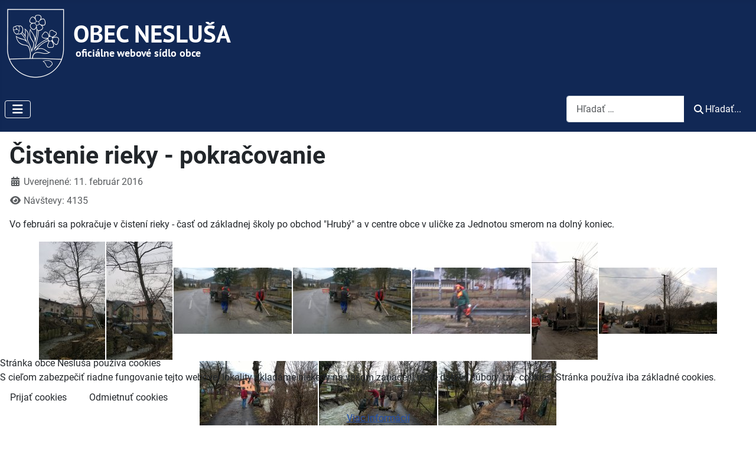

--- FILE ---
content_type: text/html; charset=utf-8
request_url: https://neslusa.sk/cistenie-rieky-pokracovanie
body_size: 13404
content:
<!DOCTYPE html>
<html lang="sk-sk" dir="ltr">


<head>
<script type="text/javascript">  (function(){    function blockCookies(disableCookies, disableLocal, disableSession){    if(disableCookies == 1){    if(!document.__defineGetter__){    Object.defineProperty(document, 'cookie',{    get: function(){ return ''; },    set: function(){ return true;}    });    }else{    var oldSetter = document.__lookupSetter__('cookie');    if(oldSetter) {    Object.defineProperty(document, 'cookie', {    get: function(){ return ''; },    set: function(v){    if(v.match(/reDimCookieHint\=/) || v.match(/2e838c0d2018119a455e0c5fbaff2f3c\=/)) {    oldSetter.call(document, v);    }    return true;    }    });    }    }    var cookies = document.cookie.split(';');    for (var i = 0; i < cookies.length; i++) {    var cookie = cookies[i];    var pos = cookie.indexOf('=');    var name = '';    if(pos > -1){    name = cookie.substr(0, pos);    }else{    name = cookie;    }    if(name.match(/reDimCookieHint/)) {    document.cookie = name + '=; expires=Thu, 01 Jan 1970 00:00:00 GMT';    }    }    }    if(disableLocal == 1){    window.localStorage.clear();    window.localStorage.__proto__ = Object.create(window.Storage.prototype);    window.localStorage.__proto__.setItem = function(){ return undefined; };    }    if(disableSession == 1){    window.sessionStorage.clear();    window.sessionStorage.__proto__ = Object.create(window.Storage.prototype);    window.sessionStorage.__proto__.setItem = function(){ return undefined; };    }    }    blockCookies(1,1,1);    }());    </script>


    <meta charset="utf-8">
	<meta name="author" content="Matej Tabaček">
	<meta name="viewport" content="width=device-width, initial-scale=1">
	<meta name="description" content="Oficiálna web stránka obce Nesluša a Obecného úradu v Nesluši">
	<meta name="generator" content="Joomla! - Open Source Content Management">
	<title>Čistenie rieky - pokračovanie - Obec Nesluša</title>
	<link href="/media/system/images/joomla-favicon.svg" rel="icon" type="image/svg+xml">
	<link href="/media/system/images/favicon.ico" rel="alternate icon" type="image/vnd.microsoft.icon">
	<link href="/media/system/images/joomla-favicon-pinned.svg" rel="mask-icon" color="#000">

    <link href="/media/system/css/joomla-fontawesome.min.css?58f58d" rel="lazy-stylesheet"><noscript><link href="/media/system/css/joomla-fontawesome.min.css?58f58d" rel="stylesheet"></noscript>
	<link href="/media/templates/site/cassiopeia/css/global/fonts-local_roboto.min.css?58f58d" rel="lazy-stylesheet"><noscript><link href="/media/templates/site/cassiopeia/css/global/fonts-local_roboto.min.css?58f58d" rel="stylesheet"></noscript>
	<link href="/media/templates/site/cassiopeia/css/template.min.css?58f58d" rel="stylesheet">
	<link href="/media/templates/site/cassiopeia/css/global/colors_standard.min.css?58f58d" rel="stylesheet">
	<link href="/media/vendor/awesomplete/css/awesomplete.css?1.1.7" rel="stylesheet">
	<link href="/media/mod_menu/css/mod-menu.min.css?a45ede" rel="stylesheet">
	<link href="/media/templates/site/cassiopeia/css/vendor/joomla-custom-elements/joomla-alert.min.css?0.4.1" rel="stylesheet">
	<link href="/plugins/system/cookiehint/css/green.css?58f58d" rel="stylesheet">
	<link href="/media/templates/site/cassiopeia/css/user.css?58f58d" rel="stylesheet">
	<link href="/media/sigplus/css/sigplus.min.css?v=d787ad0389f43a08dae83bd6e00966e5" rel="stylesheet">
	<link href="/media/sigplus/engines/boxplusx/css/boxplusx.min.css?v=035e25ce6546e42d4c95495456ee7325" rel="stylesheet">
	<link href="/media/sigplus/engines/captionplus/css/captionplus.min.css?v=f922dc921df4f555de31b0e37cb17008" rel="stylesheet">
	<link href="/media/mod_dpcalendar_mini/css/default.min.css?58f58d" rel="stylesheet">
	<style>:root {
		--hue: 214;
		--template-bg-light: #f0f4fb;
		--template-text-dark: #495057;
		--template-text-light: #ffffff;
		--template-link-color: var(--link-color);
		--template-special-color: #001B4C;
		
	}</style>
	<style>#redim-cookiehint-bottom {position: fixed; z-index: 99999; left: 0px; right: 0px; bottom: 0px; top: auto !important;}</style>
	<style>#boxplusx_sigplus_1001 .boxplusx-dialog, #boxplusx_sigplus_1001 .boxplusx-detail {
background-color:rgba(0,0,0,0.8);
color:#fff;
}
#boxplusx_sigplus_1001 .boxplusx-detail td {
border-color:#fff;
}
#boxplusx_sigplus_1001 .boxplusx-navigation {
height:60px;
}
#boxplusx_sigplus_1001 .boxplusx-navitem {
width:60px;
}
#boxplusx_sigplus_1001 .boxplusx-dialog.boxplusx-animation {
transition-timing-function:cubic-bezier(0.445, 0.05, 0.55, 0.95);
}
</style>

    <script src="/media/vendor/metismenujs/js/metismenujs.min.js?1.4.0" defer></script>
	<script type="application/json" class="joomla-script-options new">{"joomla.jtext":{"COM_DPCALENDAR_VIEW_CALENDAR_ALL_DAY":"celý deň","COM_DPCALENDAR_VIEW_CALENDAR_VIEW_MONTH":"Mesiac","COM_DPCALENDAR_VIEW_CALENDAR_VIEW_WEEK":"Týždeň","COM_DPCALENDAR_VIEW_CALENDAR_VIEW_DAY":"Deň","COM_DPCALENDAR_VIEW_CALENDAR_VIEW_LIST":"Zoznam","COM_DPCALENDAR_VIEW_CALENDAR_VIEW_TEXTS_UNTIL":"Do","COM_DPCALENDAR_VIEW_CALENDAR_VIEW_TEXTS_PAST":"Minulé udalosti","COM_DPCALENDAR_VIEW_CALENDAR_VIEW_TEXTS_TODAY":"Dnes","COM_DPCALENDAR_VIEW_CALENDAR_VIEW_TEXTS_TOMORROW":"Zajtra","COM_DPCALENDAR_VIEW_CALENDAR_VIEW_TEXTS_THIS_WEEK":"Tento týždeň","COM_DPCALENDAR_VIEW_CALENDAR_VIEW_TEXTS_NEXT_WEEK":"Budúci týždeň","COM_DPCALENDAR_VIEW_CALENDAR_VIEW_TEXTS_THIS_MONTH":"Tento mesiac","COM_DPCALENDAR_VIEW_CALENDAR_VIEW_TEXTS_NEXT_MONTH":"Budúci mesiac","COM_DPCALENDAR_VIEW_CALENDAR_VIEW_TEXTS_FUTURE":"Budúce udalosti","COM_DPCALENDAR_VIEW_CALENDAR_VIEW_TEXTS_WEEK":"W","COM_DPCALENDAR_VIEW_CALENDAR_VIEW_TEXTS_MORE":"more","COM_DPCALENDAR_VIEW_CALENDAR_TOOLBAR_NEXT":"Next","COM_DPCALENDAR_VIEW_CALENDAR_TOOLBAR_PREVIOUS":"Previous","COM_DPCALENDAR_VIEW_CALENDAR_TOOLBAR_TODAY":"Dnes","COM_DPCALENDAR_VIEW_CALENDAR_SHOW_DATEPICKER":"Preskočiť","COM_DPCALENDAR_VIEW_CALENDAR_TOOLBAR_PRINT":"Tlačiť","COM_DPCALENDAR_VIEW_CALENDAR_TOOLBAR_ADD":"Add event","JCANCEL":"Zrušiť","COM_DPCALENDAR_CLOSE":"Close","COM_DPCALENDAR_PREVIOUS":"Previous","COM_DPCALENDAR_NEXT":"Next","COM_DPCALENDAR_FIELD_CAPACITY_UNLIMITED":"Unlimited","MOD_FINDER_SEARCH_VALUE":"Hľadať &hellip;","COM_FINDER_SEARCH_FORM_LIST_LABEL":"Výsledky vyhľadávania","JLIB_JS_AJAX_ERROR_OTHER":"Počas získavania JSON údajov sa vyskytla chyba: stavový kód HTTP %s.","JLIB_JS_AJAX_ERROR_PARSE":"Pri spracovaní nasledovných JSON údajov sa vyskytla syntaktická chyba:<br><code style=\"color:inherit;white-space:pre-wrap;padding:0;margin:0;border:0;background:inherit;\">%s<\/code>","ERROR":"Chyba","MESSAGE":"Správa","NOTICE":"Poznámka","WARNING":"Upozornenie","JCLOSE":"Zavrieť","JOK":"OK","JOPEN":"Otvoriť"},"DPCalendar.calendar.names":{"monthNames":["január","február","marec","apríl","máj","jún","júl","august","september","október","november","december"],"monthNamesShort":["jan","feb","mar","apr","máj","jún","júl","aug","sep","okt","nov","dec"],"dayNames":["nedeľa","pondelok","utorok","streda","štvrtok","piatok","sobota"],"dayNamesShort":["ne","po","ut","st","št","pi","so"],"dayNamesMin":["ne","po","ut","st","št","pi","so"]},"DPCalendar.timezone":"Europe\/Bratislava","DPCalendar.itemid":704,"DPCalendar.module.mini.146.options":{"requestUrlRoot":"view=events&limit=0&format=raw&module_id=146&Itemid=704","calendarIds":["23"],"initialView":"month","weekNumbers":false,"weekends":true,"fixedWeekCount":false,"firstDay":1,"hiddenDays":[],"scrollTime":"6:00:00","weekNumberCalculation":"ISO","displayEventEnd":true,"navLinks":false,"slotMaxTime":"24:00:00","slotMinTime":"0:00:00","nowIndicator":true,"displayEventTime":false,"dayMaxEventRows":2,"height":"auto","slotEventOverlap":false,"headerToolbar":{"left":"prev,next,today","center":"title","right":""},"views":{"month":{"titleFormat":"MM\/YY","eventTimeFormat":"H:mm","dayHeaderFormat":"ddd"},"week":{"titleFormat":"MMM D YYYY","eventTimeFormat":"h:mm a","dayHeaderFormat":"ddd M\/D","slotDuration":"00:30:00","slotLabelInterval":"00:30:00","slotLabelFormat":"ddd D HH:mm"},"day":{"titleFormat":"MMMM D YYYY","eventTimeFormat":"h:mm a","dayHeaderFormat":"dddd","slotDuration":"00:30:00","slotLabelInterval":"00:30:00","slotLabelFormat":"HH:mm"},"list":{"titleFormat":"MMM D YYYY","eventTimeFormat":"h:mm a","dayHeaderFormat":"ddd","listDayFormat":"dddd","listDaySideFormat":"MMMM D, YYYY","duration":{"days":30},"noEventsContent":"Žiadna udalosť nebola nájdená."}},"show_event_as_popup":"0","popupWidth":null,"popupHeight":"1","show_event_tooltip":1,"show_map":"0","event_create_form":0,"screen_size_list_view":"100","use_hash":false,"year":"2026","month":"02","date":"03"},"finder-search":{"url":"\/component\/finder\/?task=suggestions.suggest&format=json&tmpl=component&Itemid=704"},"system.paths":{"root":"","rootFull":"https:\/\/neslusa.sk\/","base":"","baseFull":"https:\/\/neslusa.sk\/"},"csrf.token":"d734319f3a51b9b49f4d180473d55b1e"}</script>
	<script src="/media/system/js/core.min.js?a3d8f8"></script>
	<script src="/media/templates/site/cassiopeia/js/template.min.js?58f58d" type="module"></script>
	<script src="/media/vendor/bootstrap/js/collapse.min.js?5.3.8" type="module"></script>
	<script src="/media/templates/site/cassiopeia/js/mod_menu/menu-metismenu.min.js?58f58d" defer></script>
	<script src="/media/vendor/awesomplete/js/awesomplete.min.js?1.1.7" defer></script>
	<script src="/media/com_finder/js/finder.min.js?755761" type="module"></script>
	<script src="/media/mod_menu/js/menu.min.js?5a565f" type="module"></script>
	<script src="/media/system/js/messages.min.js?9a4811" type="module"></script>
	<script src="/media/com_dpcalendar/js/views/calendar/default.min.js?58f58d" type="module"></script>
	<script src="/media/sigplus/js/initialization.min.js?v=ff9209edd7aaded4585815a2ef79c266" defer></script>
	<script src="/media/sigplus/engines/boxplusx/js/boxplusx.min.js?v=90aef7691cedfcbdd5536f3de3b99f2d" defer></script>
	<script src="/media/sigplus/engines/captionplus/js/captionplus.min.js?v=4276349473fd1ad57cc1605fe3670ca0" defer></script>
	<script type="application/ld+json">{"@context":"https://schema.org","@graph":[{"@type":"Organization","@id":"https://neslusa.sk/#/schema/Organization/base","name":"Obec Nesluša","url":"https://neslusa.sk/"},{"@type":"WebSite","@id":"https://neslusa.sk/#/schema/WebSite/base","url":"https://neslusa.sk/","name":"Obec Nesluša","publisher":{"@id":"https://neslusa.sk/#/schema/Organization/base"},"potentialAction":{"@type":"SearchAction","target":"https://neslusa.sk/component/finder/search?q={search_term_string}&amp;Itemid=704","query-input":"required name=search_term_string"}},{"@type":"WebPage","@id":"https://neslusa.sk/#/schema/WebPage/base","url":"https://neslusa.sk/cistenie-rieky-pokracovanie","name":"Čistenie rieky - pokračovanie - Obec Nesluša","description":"Oficiálna web stránka obce Nesluša a Obecného úradu v Nesluši","isPartOf":{"@id":"https://neslusa.sk/#/schema/WebSite/base"},"about":{"@id":"https://neslusa.sk/#/schema/Organization/base"},"inLanguage":"sk-SK"},{"@type":"Article","@id":"https://neslusa.sk/#/schema/com_content/article/67","name":"Čistenie rieky - pokračovanie","headline":"Čistenie rieky - pokračovanie","inLanguage":"sk-SK","thumbnailUrl":"/clanky/2016/cistenie-rieky-1602/potok_perex.jpg","dateCreated":"2016-02-11T08:17:03+00:00","interactionStatistic":{"@type":"InteractionCounter","userInteractionCount":4135},"isPartOf":{"@id":"https://neslusa.sk/#/schema/WebPage/base"}}]}</script>
	<script>document.addEventListener("DOMContentLoaded", function () {
__sigplusInitialize("sigplus_1001");
__sigplusCaption("sigplus_1001", null, "{$text} ({$current}\/{$total})");
window.sigplus=window.sigplus||{};window.sigplus.lightbox=window.sigplus.lightbox||{};window.sigplus.lightbox["#sigplus_1001 a.sigplus-image"]=(new BoxPlusXDialog({"id":"boxplusx_sigplus_1001","slideshow":0,"autostart":false,"loop":true,"navigation":"bottom","protection":false,"dir":"ltr"})).bind(document.querySelectorAll("#sigplus_1001 a.sigplus-image"));
CaptionPlus.bind(document.querySelector("#sigplus_1001 ul"), {"download":false,"overlay":true,"position":"bottom","visibility":"mouseover"});
}, false);</script>
	<meta property="og:image" content="https://neslusa.sk/media/sigplus/preview/d1d7ed8b6d81001b5925d905f077e29d.jpg" />
	<meta property="og:image:width" content="2248" />
	<meta property="og:image:height" content="4000" />

</head>

<body class="site com_content wrapper-static view-article layout-blog no-task itemid-704 has-sidebar-right">
    <header class="header container-header full-width">

        
        
                    <div class="grid-child">
                <div class="navbar-brand">
                    <a class="brand-logo" href="/">
                        <img loading="eager" decoding="async" src="https://neslusa.sk/images/erb.png" alt="Obec Nesluša" width="400" height="120">                    </a>
                                    </div>
            </div>
        
                    <div class="grid-child container-nav">
                                    
<nav class="navbar navbar-expand-lg" aria-label="Main Menu">
    <button class="navbar-toggler navbar-toggler-right" type="button" data-bs-toggle="collapse" data-bs-target="#navbar1" aria-controls="navbar1" aria-expanded="false" aria-label="Prepnúť navigáciu">
        <span class="icon-menu" aria-hidden="true"></span>
    </button>
    <div class="collapse navbar-collapse" id="navbar1">
        <ul class="mod-menu mod-menu_dropdown-metismenu metismenu mod-list ">
<li class="metismenu-item item-363 level-1 active deeper parent"><a href="/obec" >OBEC</a><button class="mm-collapsed mm-toggler mm-toggler-link" aria-haspopup="true" aria-expanded="false" aria-label="OBEC"></button><ul class="mm-collapse"><li class="metismenu-item item-704 level-2 default current active"><a href="/" aria-current="location">Aktuality</a></li><li class="metismenu-item item-372 level-2"><a href="/obec/statut-obce" >Štatút obce</a></li><li class="metismenu-item item-369 level-2"><a href="/obec/historia-a-geografia" >História a geografia</a></li><li class="metismenu-item item-371 level-2"><a href="/obec/obecne-symboly" >Obecné symboly</a></li><li class="metismenu-item item-373 level-2"><a href="/obec/osobnosti-obce" >Osobnosti obce</a></li><li class="metismenu-item item-375 level-2"><a href="/obec/organizacie-v-obci" >Organizácie v obci</a></li><li class="metismenu-item item-523 level-2"><a href="/obec/obecny-kalendar" >Obecný kalendár</a></li></ul></li><li class="metismenu-item item-364 level-1 deeper parent"><a href="/samosprava" >SAMOSPRÁVA</a><button class="mm-collapsed mm-toggler mm-toggler-link" aria-haspopup="true" aria-expanded="false" aria-label="SAMOSPRÁVA"></button><ul class="mm-collapse"><li class="metismenu-item item-378 level-2"><a href="/samosprava/starostka" >Starostka</a></li><li class="metismenu-item item-379 level-2"><a href="/samosprava/obecne-zastupitelstvo" >Obecné zastupiteľstvo</a></li><li class="metismenu-item item-380 level-2"><a href="/samosprava/hlavny-kontrolor" >Hlavný kontrolór</a></li></ul></li><li class="metismenu-item item-365 level-1 deeper parent"><a href="/obecny-urad" >OBECNÝ ÚRAD</a><button class="mm-collapsed mm-toggler mm-toggler-link" aria-haspopup="true" aria-expanded="false" aria-label="OBECNÝ ÚRAD"></button><ul class="mm-collapse"><li class="metismenu-item item-629 level-2"><a href="https://www.dcom.sk/esluzby" >Elektronické služby</a></li><li class="metismenu-item item-806 level-2"><a href="https://hugoinfo.sk/obecne-hlasenia/65VnIqR1RlQgy7vR" >Miestny rozhlas</a></li><li class="metismenu-item item-381 level-2"><a href="/obecny-urad/organizacny-poriadok" >Organizačný poriadok</a></li><li class="metismenu-item item-382 level-2"><a href="/obecny-urad/pracovny-poriadok" >Pracovný poriadok</a></li><li class="metismenu-item item-683 level-2"><a href="https://cuet.slovensko.sk/?PublisherName=Obec+Neslu%C5%A1a+(OVM)" >Úradná tabuľa</a></li><li class="metismenu-item item-937 level-2"><a href="/obecny-urad/vnutorne-predpisy" >Vnútorné predpisy</a></li></ul></li><li class="metismenu-item item-366 level-1 deeper parent"><a href="/dokumenty-obce" >DOKUMENTY</a><button class="mm-collapsed mm-toggler mm-toggler-link" aria-haspopup="true" aria-expanded="false" aria-label="DOKUMENTY"></button><ul class="mm-collapse"><li class="metismenu-item item-385 level-2"><a href="/dokumenty-obce/cennik-sluzieb" >Cenník služieb</a></li><li class="metismenu-item item-386 level-2"><a href="/dokumenty-obce/obecne-zastupitelstvo" >Obecné zastupiteľstvo</a></li><li class="metismenu-item item-807 level-2"><a href="https://www.osobnyudaj.sk/informovanie/00314137" >Ochrana osobných údajov</a></li><li class="metismenu-item item-389 level-2"><a href="/dokumenty-obce/povinne-zverejnovane-dokumenty" >Povinne zverejňované dokumenty</a></li><li class="metismenu-item item-388 level-2"><a href="/dokumenty-obce/rozpocet-obce" >Rozpočet obce</a></li><li class="metismenu-item item-431 level-2"><a href="/dokumenty-obce/strategicke-dokumenty" >Strategické dokumenty</a></li><li class="metismenu-item item-387 level-2"><a href="/dokumenty-obce/vseobecne-zavazne-nariadenia" >Všeobecne záväzné nariadenia</a></li><li class="metismenu-item item-684 level-2"><a href="/dokumenty-obce/ziadosti-a-tlaciva" >Žiadosti a tlačivá</a></li></ul></li><li class="metismenu-item item-367 level-1"><a href="/kontakty" >KONTAKTY</a></li></ul>
    </div>
</nav>

                                                    <div class="container-search">
                        
<search>
    <form class="mod-finder js-finder-searchform form-search" action="/component/finder/search?f=1&amp;Itemid=704" method="get" aria-label="search">
        <label for="mod-finder-searchword189" class="visually-hidden finder">Vyhľadávanie</label><div class="mod-finder__search input-group"><input type="text" name="q" id="mod-finder-searchword189" class="js-finder-search-query form-control" value="" placeholder="Hľadať &hellip;"><button class="btn btn-primary" type="submit"><span class="icon-search icon-white" aria-hidden="true"></span> Hľadať...</button></div>
                        <input type="hidden" name="f" value="1"><input type="hidden" name="Itemid" value="704">    </form>
</search>

                    </div>
                            </div>
            </header>

    <div class="site-grid">
        
        
        
        
        <div class="grid-child container-component">
            
            
            <div id="system-message-container" aria-live="polite"></div>

            <main>
                <div class="com-content-article item-page">
    <meta itemprop="inLanguage" content="sk-SK">
    
    
        <div class="page-header">
        <h1>
            Čistenie rieky - pokračovanie        </h1>
                            </div>
        
        
            <dl class="article-info text-muted">

            <dt class="article-info-term">
                            <span class="visually-hidden">                        Detaily                            </span>                    </dt>

        
        
        
        
                    <dd class="published">
    <span class="icon-calendar icon-fw" aria-hidden="true"></span>
    <time datetime="2016-02-11T09:18:03+01:00">
        Uverejnené: 11. február 2016    </time>
</dd>
        
    
            
        
                    <dd class="hits">
    <span class="icon-eye icon-fw" aria-hidden="true"></span>
    <meta content="UserPageVisits:4135">
    Návštevy: 4135</dd>
            </dl>
    
    
        
                                                <div class="com-content-article__body">
        <p>Vo februári sa pokračuje v čistení rieky - časť od základnej školy po obchod "Hrubý" a v centre obce v uličke za Jednotou smerom na dolný koniec.</p>
 
<p><div id="sigplus_1001" class="sigplus-gallery sigplus-center sigplus-lightbox-boxplusx"><noscript class="sigplus-gallery"><ul><li><a class="sigplus-image" href="/clanky/2016/cistenie-rieky-1602/2016-03-08-2491.jpg"><img class="sigplus-preview" src="/media/sigplus/preview/5f6d40a19450d7865b3fc674e280376d.jpg" width="112" height="200" alt="" srcset="/media/sigplus/preview/d1d7ed8b6d81001b5925d905f077e29d.jpg 224w, /media/sigplus/preview/5f6d40a19450d7865b3fc674e280376d.jpg 112w, /media/sigplus/thumb/94ea938d2b379b03eac805e75caab8b8.jpg 33w" sizes="112px" /></a><div class="sigplus-summary"></div></li><li><a class="sigplus-image" href="/clanky/2016/cistenie-rieky-1602/2016-03-08-2492.jpg"><img class="sigplus-preview" src="/media/sigplus/preview/b4b1a89971750dc0bdcd9fcb0da1e867.jpg" width="112" height="200" alt="" srcset="/media/sigplus/preview/e8b882c0c163e87a5531fa4ad0ba1ab8.jpg 224w, /media/sigplus/preview/b4b1a89971750dc0bdcd9fcb0da1e867.jpg 112w, /media/sigplus/thumb/9762c7bb1e7ef898624fe9a16f933b9f.jpg 33w" sizes="112px" /></a><div class="sigplus-summary"></div></li><li><a class="sigplus-image" href="/clanky/2016/cistenie-rieky-1602/potok_perex.jpg"><img class="sigplus-preview" src="/media/sigplus/preview/5b94a1e3aa46e02d3f0aabec1b83c27e.jpg" width="200" height="112" alt="" srcset="/media/sigplus/preview/e01411eb4c93838de85c78f0158d2554.jpg 400w, /media/sigplus/preview/5b94a1e3aa46e02d3f0aabec1b83c27e.jpg 200w, /media/sigplus/thumb/e9be1715279fb4e9e5684a23ea322ece.jpg 60w" sizes="200px" /></a><div class="sigplus-summary"></div></li><li><a class="sigplus-image" href="/clanky/2016/cistenie-rieky-1602/WP_20160208_001.jpg"><img class="sigplus-preview" src="/media/sigplus/preview/826c4c86ca8beafdb3bd7441af5adb5d.jpg" width="200" height="112" alt="" srcset="/media/sigplus/preview/ec798ac5556fc0e10a3611cb2354aaf7.jpg 400w, /media/sigplus/preview/826c4c86ca8beafdb3bd7441af5adb5d.jpg 200w, /media/sigplus/thumb/952047c92aa362009b9f7582badde5d4.jpg 60w" sizes="200px" /></a><div class="sigplus-summary"></div></li><li><a class="sigplus-image" href="/clanky/2016/cistenie-rieky-1602/WP_20160208_002.jpg"><img class="sigplus-preview" src="/media/sigplus/preview/7dbd5940e7e773395b313040197aba6a.jpg" width="200" height="112" alt="" srcset="/media/sigplus/preview/469fbb57a16cad8408a0ed8f9160cbb2.jpg 400w, /media/sigplus/preview/7dbd5940e7e773395b313040197aba6a.jpg 200w, /media/sigplus/thumb/70dedd0f374e38a2e5c3ab72f506e792.jpg 60w" sizes="200px" /></a><div class="sigplus-summary"></div></li><li><a class="sigplus-image" href="/clanky/2016/cistenie-rieky-1602/WP_20160218_10_23_40_Pro_LI.jpg"><img class="sigplus-preview" src="/media/sigplus/preview/d248e84531fee9325b560b5eccfd7c5d.jpg" width="112" height="200" alt="" srcset="/media/sigplus/preview/2074aa5887a0e8d9b7d1333e85d4bc69.jpg 225w, /media/sigplus/preview/d248e84531fee9325b560b5eccfd7c5d.jpg 112w, /media/sigplus/thumb/1df059bb596f54d418fd91216b85e88e.jpg 33w" sizes="112px" /></a><div class="sigplus-summary"></div></li><li><a class="sigplus-image" href="/clanky/2016/cistenie-rieky-1602/WP_20160218_10_23_48_Pro_LI.jpg"><img class="sigplus-preview" src="/media/sigplus/preview/79bdb43e6791ace9b35794fbe13b9940.jpg" width="200" height="112" alt="" srcset="/media/sigplus/preview/fcce4de1568620d1b22011b3bcacf2f8.jpg 400w, /media/sigplus/preview/79bdb43e6791ace9b35794fbe13b9940.jpg 200w, /media/sigplus/thumb/a4de9c93ba63903ccd3a6dcc07afd57a.jpg 60w" sizes="200px" /></a><div class="sigplus-summary"></div></li><li><a class="sigplus-image" href="/clanky/2016/cistenie-rieky-1602/WP_20160224_09_48_05_Pro.jpg"><img class="sigplus-preview" src="/media/sigplus/preview/0fa925e1516a5f1c10307f59ca58d6bc.jpg" width="200" height="112" alt="" srcset="/media/sigplus/preview/42c0845cb8254a4bae45c80933d55096.jpg 400w, /media/sigplus/preview/0fa925e1516a5f1c10307f59ca58d6bc.jpg 200w, /media/sigplus/thumb/c8992a457a1fecf4fb49d689da66f379.jpg 60w" sizes="200px" /></a><div class="sigplus-summary"></div></li><li><a class="sigplus-image" href="/clanky/2016/cistenie-rieky-1602/WP_20160224_10_06_29_Pro_LI.jpg"><img class="sigplus-preview" src="/media/sigplus/preview/28042e91c6781c466505b8916ea33c7d.jpg" width="200" height="112" alt="" srcset="/media/sigplus/preview/a730cb98ca7668ae72e8b949e584356a.jpg 400w, /media/sigplus/preview/28042e91c6781c466505b8916ea33c7d.jpg 200w, /media/sigplus/thumb/80a03a3153893d413376ae0e6f62abb7.jpg 60w" sizes="200px" /></a><div class="sigplus-summary"></div></li><li><a class="sigplus-image" href="/clanky/2016/cistenie-rieky-1602/WP_20160224_10_26_18_Pro_LI.jpg"><img class="sigplus-preview" src="/media/sigplus/preview/a8c4af123ebcd8a36f261b93953048f6.jpg" width="200" height="112" alt="" srcset="/media/sigplus/preview/de67a0451b273fde34d8def703840ce6.jpg 400w, /media/sigplus/preview/a8c4af123ebcd8a36f261b93953048f6.jpg 200w, /media/sigplus/thumb/231d13f68e0aa914f74efbe2e052b3fb.jpg 60w" sizes="200px" /></a><div class="sigplus-summary"></div></li></ul></noscript></div></p>    </div>

        
                                        </div>

            </main>
            
        </div>

                    <div class="grid-child container-sidebar-right">
                <div class="sidebar-right card ">
            <h3 class="card-header ">Kalendár</h3>        <div class="card-body">
                <div class="mod-dpcalendar-mini mod-dpcalendar-mini_expanded mod-dpcalendar-mini-146">
	<div class="mod-dpcalendar-mini__loader">
		<div class="dp-loader dp-loader_hidden"></div>
	</div>
	<div class="mod-dpcalendar-mini__custom-text">
			</div>
	<div class="mod-dpcalendar-mini__calendar dp-calendar"
		data-options="DPCalendar.module.mini.146.options"></div>
			<div class="mod-dpcalendar-mini__icons">
	<span class="dp-icon dp-icon_trash"><svg id="dp-icon-trash" xmlns="http://www.w3.org/2000/svg" viewBox="0 0 448 512"><!--! Font Awesome Free 7.1.0 by @fontawesome - https://fontawesome.com License - https://fontawesome.com/license/free (Icons: CC BY 4.0, Fonts: SIL OFL 1.1, Code: MIT License) Copyright 2025 Fonticons, Inc. --><path fill="currentColor" d="M136.7 5.9L128 32 32 32C14.3 32 0 46.3 0 64S14.3 96 32 96l384 0c17.7 0 32-14.3 32-32s-14.3-32-32-32l-96 0-8.7-26.1C306.9-7.2 294.7-16 280.9-16L167.1-16c-13.8 0-26 8.8-30.4 21.9zM416 144L32 144 53.1 467.1C54.7 492.4 75.7 512 101 512L347 512c25.3 0 46.3-19.6 47.9-44.9L416 144z"/></svg></span>
	<span class="dp-icon dp-icon_pencil"><svg id="dp-icon-pencil" xmlns="http://www.w3.org/2000/svg" viewBox="0 0 512 512"><!--! Font Awesome Free 7.1.0 by @fontawesome - https://fontawesome.com License - https://fontawesome.com/license/free (Icons: CC BY 4.0, Fonts: SIL OFL 1.1, Code: MIT License) Copyright 2025 Fonticons, Inc. --><path fill="currentColor" d="M36.4 353.2c4.1-14.6 11.8-27.9 22.6-38.7l181.2-181.2 33.9-33.9c16.6 16.6 51.3 51.3 104 104l33.9 33.9-33.9 33.9-181.2 181.2c-10.7 10.7-24.1 18.5-38.7 22.6L30.4 510.6c-8.3 2.3-17.3 0-23.4-6.2S-1.4 489.3 .9 481L36.4 353.2zm55.6-3.7c-4.4 4.7-7.6 10.4-9.3 16.6l-24.1 86.9 86.9-24.1c6.4-1.8 12.2-5.1 17-9.7L91.9 349.5zm354-146.1c-16.6-16.6-51.3-51.3-104-104L308 65.5C334.5 39 349.4 24.1 352.9 20.6 366.4 7 384.8-.6 404-.6S441.6 7 455.1 20.6l35.7 35.7C504.4 69.9 512 88.3 512 107.4s-7.6 37.6-21.2 51.1c-3.5 3.5-18.4 18.4-44.9 44.9z"/></svg></span>
	<span class="dp-icon dp-icon_plus"><svg id="dp-icon-plus" xmlns="http://www.w3.org/2000/svg" viewBox="0 0 448 512"><!--! Font Awesome Free 7.1.0 by @fontawesome - https://fontawesome.com License - https://fontawesome.com/license/free (Icons: CC BY 4.0, Fonts: SIL OFL 1.1, Code: MIT License) Copyright 2025 Fonticons, Inc. --><path fill="currentColor" d="M256 64c0-17.7-14.3-32-32-32s-32 14.3-32 32l0 160-160 0c-17.7 0-32 14.3-32 32s14.3 32 32 32l160 0 0 160c0 17.7 14.3 32 32 32s32-14.3 32-32l0-160 160 0c17.7 0 32-14.3 32-32s-14.3-32-32-32l-160 0 0-160z"/></svg></span>
	<span class="dp-icon dp-icon_print"><svg id="dp-icon-print" xmlns="http://www.w3.org/2000/svg" viewBox="0 0 512 512"><!--! Font Awesome Free 7.1.0 by @fontawesome - https://fontawesome.com License - https://fontawesome.com/license/free (Icons: CC BY 4.0, Fonts: SIL OFL 1.1, Code: MIT License) Copyright 2025 Fonticons, Inc. --><path fill="currentColor" d="M64 64C64 28.7 92.7 0 128 0L341.5 0c17 0 33.3 6.7 45.3 18.7l42.5 42.5c12 12 18.7 28.3 18.7 45.3l0 37.5-384 0 0-80zM0 256c0-35.3 28.7-64 64-64l384 0c35.3 0 64 28.7 64 64l0 96c0 17.7-14.3 32-32 32l-32 0 0 64c0 35.3-28.7 64-64 64l-256 0c-35.3 0-64-28.7-64-64l0-64-32 0c-17.7 0-32-14.3-32-32l0-96zM128 416l0 32 256 0 0-96-256 0 0 64zM456 272a24 24 0 1 0 -48 0 24 24 0 1 0 48 0z"/></svg></span>
	<span class="dp-icon dp-icon_calendar-days"><svg id="dp-icon-calendar-days" xmlns="http://www.w3.org/2000/svg" viewBox="0 0 448 512"><!--! Font Awesome Free 7.1.0 by @fontawesome - https://fontawesome.com License - https://fontawesome.com/license/free (Icons: CC BY 4.0, Fonts: SIL OFL 1.1, Code: MIT License) Copyright 2025 Fonticons, Inc. --><path fill="currentColor" d="M128 0c17.7 0 32 14.3 32 32l0 32 128 0 0-32c0-17.7 14.3-32 32-32s32 14.3 32 32l0 32 32 0c35.3 0 64 28.7 64 64l0 288c0 35.3-28.7 64-64 64L64 480c-35.3 0-64-28.7-64-64L0 128C0 92.7 28.7 64 64 64l32 0 0-32c0-17.7 14.3-32 32-32zM64 240l0 32c0 8.8 7.2 16 16 16l32 0c8.8 0 16-7.2 16-16l0-32c0-8.8-7.2-16-16-16l-32 0c-8.8 0-16 7.2-16 16zm128 0l0 32c0 8.8 7.2 16 16 16l32 0c8.8 0 16-7.2 16-16l0-32c0-8.8-7.2-16-16-16l-32 0c-8.8 0-16 7.2-16 16zm144-16c-8.8 0-16 7.2-16 16l0 32c0 8.8 7.2 16 16 16l32 0c8.8 0 16-7.2 16-16l0-32c0-8.8-7.2-16-16-16l-32 0zM64 368l0 32c0 8.8 7.2 16 16 16l32 0c8.8 0 16-7.2 16-16l0-32c0-8.8-7.2-16-16-16l-32 0c-8.8 0-16 7.2-16 16zm144-16c-8.8 0-16 7.2-16 16l0 32c0 8.8 7.2 16 16 16l32 0c8.8 0 16-7.2 16-16l0-32c0-8.8-7.2-16-16-16l-32 0zm112 16l0 32c0 8.8 7.2 16 16 16l32 0c8.8 0 16-7.2 16-16l0-32c0-8.8-7.2-16-16-16l-32 0c-8.8 0-16 7.2-16 16z"/></svg></span>
	<span class="dp-icon dp-icon_angle-right"><svg id="dp-icon-angle-right" xmlns="http://www.w3.org/2000/svg" viewBox="0 0 256 512"><!--! Font Awesome Free 7.1.0 by @fontawesome - https://fontawesome.com License - https://fontawesome.com/license/free (Icons: CC BY 4.0, Fonts: SIL OFL 1.1, Code: MIT License) Copyright 2025 Fonticons, Inc. --><path fill="currentColor" d="M247.1 233.4c12.5 12.5 12.5 32.8 0 45.3l-160 160c-12.5 12.5-32.8 12.5-45.3 0s-12.5-32.8 0-45.3L179.2 256 41.9 118.6c-12.5-12.5-12.5-32.8 0-45.3s32.8-12.5 45.3 0l160 160z"/></svg></span>
	<span class="dp-icon dp-icon_angle-left"><svg id="dp-icon-angle-left" xmlns="http://www.w3.org/2000/svg" viewBox="0 0 256 512"><!--! Font Awesome Free 7.1.0 by @fontawesome - https://fontawesome.com License - https://fontawesome.com/license/free (Icons: CC BY 4.0, Fonts: SIL OFL 1.1, Code: MIT License) Copyright 2025 Fonticons, Inc. --><path fill="currentColor" d="M9.4 233.4c-12.5 12.5-12.5 32.8 0 45.3l160 160c12.5 12.5 32.8 12.5 45.3 0s12.5-32.8 0-45.3L77.3 256 214.6 118.6c12.5-12.5 12.5-32.8 0-45.3s-32.8-12.5-45.3 0l-160 160z"/></svg></span>
	<span class="dp-icon dp-icon_users"><svg id="dp-icon-users" xmlns="http://www.w3.org/2000/svg" viewBox="0 0 640 512"><!--! Font Awesome Free 7.1.0 by @fontawesome - https://fontawesome.com License - https://fontawesome.com/license/free (Icons: CC BY 4.0, Fonts: SIL OFL 1.1, Code: MIT License) Copyright 2025 Fonticons, Inc. --><path fill="currentColor" d="M320 16a104 104 0 1 1 0 208 104 104 0 1 1 0-208zM96 88a72 72 0 1 1 0 144 72 72 0 1 1 0-144zM0 416c0-70.7 57.3-128 128-128 12.8 0 25.2 1.9 36.9 5.4-32.9 36.8-52.9 85.4-52.9 138.6l0 16c0 11.4 2.4 22.2 6.7 32L32 480c-17.7 0-32-14.3-32-32l0-32zm521.3 64c4.3-9.8 6.7-20.6 6.7-32l0-16c0-53.2-20-101.8-52.9-138.6 11.7-3.5 24.1-5.4 36.9-5.4 70.7 0 128 57.3 128 128l0 32c0 17.7-14.3 32-32 32l-86.7 0zM472 160a72 72 0 1 1 144 0 72 72 0 1 1 -144 0zM160 432c0-88.4 71.6-160 160-160s160 71.6 160 160l0 16c0 17.7-14.3 32-32 32l-256 0c-17.7 0-32-14.3-32-32l0-16z"/></svg></span>
	<span class="dp-icon dp-icon_money-bill-1"><svg id="dp-icon-money-bill-1" xmlns="http://www.w3.org/2000/svg" viewBox="0 0 512 512"><!--! Font Awesome Free 7.1.0 by @fontawesome - https://fontawesome.com License - https://fontawesome.com/license/free (Icons: CC BY 4.0, Fonts: SIL OFL 1.1, Code: MIT License) Copyright 2025 Fonticons, Inc. --><path fill="currentColor" d="M64 64C28.7 64 0 92.7 0 128L0 384c0 35.3 28.7 64 64 64l384 0c35.3 0 64-28.7 64-64l0-256c0-35.3-28.7-64-64-64L64 64zm192 80a112 112 0 1 1 0 224 112 112 0 1 1 0-224zM64 184l0-48c0-4.4 3.6-8 8-8l48 0c4.4 0 8.1 3.6 7.5 8-3.6 29-26.6 51.9-55.5 55.5-4.4 .5-8-3.1-8-7.5zm0 144c0-4.4 3.6-8.1 8-7.5 29 3.6 51.9 26.6 55.5 55.5 .5 4.4-3.1 8-7.5 8l-48 0c-4.4 0-8-3.6-8-8l0-48zM440 191.5c-29-3.6-51.9-26.6-55.5-55.5-.5-4.4 3.1-8 7.5-8l48 0c4.4 0 8 3.6 8 8l0 48c0 4.4-3.6 8.1-8 7.5zM448 328l0 48c0 4.4-3.6 8-8 8l-48 0c-4.4 0-8.1-3.6-7.5-8 3.6-29 26.6-51.9 55.5-55.5 4.4-.5 8 3.1 8 7.5zM240 188c-11 0-20 9-20 20 0 9.7 6.9 17.7 16 19.6l0 48.4-4 0c-11 0-20 9-20 20s9 20 20 20l48 0c11 0 20-9 20-20s-9-20-20-20l-4 0 0-68c0-11-9-20-20-20l-16 0z"/></svg></span>
</div>
	<div class="dp-filter">
		<form class="dp-form">
							<input type="hidden" name="filter[calendars][]" value="23">
						<input type="hidden" name="list[start-date]">
			<input type="hidden" name="list[end-date]">
		</form>
	</div>
	<div class="mod-dpcalendar-mini__custom-text">
			</div>
</div>
    </div>
</div>
<div class="sidebar-right card ">
            <h3 class="card-header ">Najnovšie články</h3>        <div class="card-body">
                <ul class="mod-articleslatest latestnews mod-list">
    <li itemscope itemtype="https://schema.org/Article">
        <a href="/mimoriadny-odpocet-vodomerov-domacnosti-napojenych-na-kanalizaciu" itemprop="url">
            <span itemprop="name">
                Mimoriadny odpočet vodomerov domácností napojených na kanalizáciu            </span>
        </a>
    </li>
    <li itemscope itemtype="https://schema.org/Article">
        <a href="/posta-neslusa-oznamenie-trvalej-zmeny-hodin-pre-verejnost" itemprop="url">
            <span itemprop="name">
                Pošta Nesluša - oznámenie trvalej zmeny hodín pre verejnosť            </span>
        </a>
    </li>
    <li itemscope itemtype="https://schema.org/Article">
        <a href="/7-riadne-zasadnutie-obecneho-zastupitelstva-2025" itemprop="url">
            <span itemprop="name">
                7. riadne zasadnutie obecného zastupiteľstva 2025            </span>
        </a>
    </li>
    <li itemscope itemtype="https://schema.org/Article">
        <a href="/mikulas-2025" itemprop="url">
            <span itemprop="name">
                Mikuláš 2025            </span>
        </a>
    </li>
    <li itemscope itemtype="https://schema.org/Article">
        <a href="/zimna-udrzba-miestnych-komunikacii" itemprop="url">
            <span itemprop="name">
                Zimná údržba miestnych komunikácií            </span>
        </a>
    </li>
</ul>
    </div>
</div>
<div class="sidebar-right card ">
            <h3 class="card-header ">Elektronická úradná tabuľa</h3>        <div class="card-body">
                        <div style="direction: ltr;" class="text-left feed">
        

    <!-- Show items -->
                <ul class="newsfeed">
                                            <li>
                                            <span class="feed-link">
                        <a href="https://cuet.slovensko.sk/sk/dokument/a7521ece-1afd-4ade-a34f-1cf6ba996fd6" target="_blank" rel="noopener">
                        Oznámenie o doručení písomnosti</a></span>
                    
                    
                                    </li>
                                            <li>
                                            <span class="feed-link">
                        <a href="https://cuet.slovensko.sk/sk/dokument/9a77f74d-b033-4d47-8a06-309c56cebbcf" target="_blank" rel="noopener">
                        Oznámenie o doručení písomnosti</a></span>
                    
                    
                                    </li>
                                            <li>
                                            <span class="feed-link">
                        <a href="https://cuet.slovensko.sk/sk/dokument/a2878dfa-7ea9-494e-aef9-bc77e76207c3" target="_blank" rel="noopener">
                        Oznámenie o doručení písomnosti</a></span>
                    
                    
                                    </li>
                                            <li>
                                            <span class="feed-link">
                        <a href="https://cuet.slovensko.sk/sk/dokument/4a96190b-7999-49c0-adbd-4bb5a155fb94" target="_blank" rel="noopener">
                        Vyhláška o oznámení miesta uloženia písomnosti</a></span>
                    
                    
                                    </li>
                                            <li>
                                            <span class="feed-link">
                        <a href="https://cuet.slovensko.sk/sk/dokument/cf79a11f-b5e4-43ab-b022-6a27e5cc0a49" target="_blank" rel="noopener">
                        Oznámenie o doručení písomnosti</a></span>
                    
                    
                                    </li>
                                            <li>
                                            <span class="feed-link">
                        <a href="https://cuet.slovensko.sk/sk/dokument/4d2c80f8-7a87-4060-9d09-9ad46504f6dc" target="_blank" rel="noopener">
                        Oznámenie o doručení písomnosti</a></span>
                    
                    
                                    </li>
                                            <li>
                                            <span class="feed-link">
                        <a href="https://cuet.slovensko.sk/sk/dokument/fb987478-b719-4e99-b8a6-938023235c1b" target="_blank" rel="noopener">
                        Výzva - nakladanie s vodnými tokmi</a></span>
                    
                    
                                    </li>
                                            <li>
                                            <span class="feed-link">
                        <a href="https://cuet.slovensko.sk/sk/dokument/7e9d13ad-1003-45f8-8fa4-c1d6b68274a6" target="_blank" rel="noopener">
                        Oznámenie o doručení písomnosti</a></span>
                    
                    
                                    </li>
                                            <li>
                                            <span class="feed-link">
                        <a href="https://cuet.slovensko.sk/sk/dokument/36f49d67-c0a9-4e24-b781-1b846c599fd0" target="_blank" rel="noopener">
                        Oznámenie o doručení písomnosti</a></span>
                    
                    
                                    </li>
                                            <li>
                                            <span class="feed-link">
                        <a href="https://cuet.slovensko.sk/sk/dokument/b01fa8e4-8141-4bfd-9aec-c34afda43b49" target="_blank" rel="noopener">
                        Oznámenie o doručení písomnosti</a></span>
                    
                    
                                    </li>
                                            <li>
                                            <span class="feed-link">
                        <a href="https://cuet.slovensko.sk/sk/dokument/8d8c3ea7-1bb1-46a1-b874-987d1ac128ed" target="_blank" rel="noopener">
                        Evidencia štandardov kvality - voda 2025</a></span>
                    
                    
                                    </li>
                                            <li>
                                            <span class="feed-link">
                        <a href="https://cuet.slovensko.sk/sk/dokument/e7f866a6-b6ac-49a1-b678-c0e40fef836f" target="_blank" rel="noopener">
                        Systém a harmonogram zberu KO na rok 2026</a></span>
                    
                    
                                    </li>
                                            <li>
                                            <span class="feed-link">
                        <a href="https://cuet.slovensko.sk/sk/dokument/f3ce00d7-7605-4908-9907-120dee34dfd2" target="_blank" rel="noopener">
                        Evidencia štandardov kvality - voda 2024</a></span>
                    
                    
                                    </li>
                    </ul>
            </div>
        </div>
</div>
<div class="sidebar-right card ">
            <h3 class="card-header ">Obecné organizácie</h3>        <div class="card-body">
                <ul class="mod-articlescategory category-module mod-list">
                    <li>
                                    <a href="/obec/organizacie-v-obci/obecne-organizacie/denny-stacionar/denny-stacionar-neslusa" class="mod-articles-category-title ">Denný stacionár Nesluša</a>    
    
    
    
    
    
    
    </li>
<li>
                                    <a href="/obec/organizacie-v-obci/obecne-organizacie/dom-opatrovatelskej-sluzby/dom-opatrovatelskej-sluzby-neslusa" class="mod-articles-category-title ">Dom opatrovateľskej služby Nesluša</a>    
    
    
    
    
    
    
    </li>
<li>
                                    <a href="/obec/organizacie-v-obci/obecne-organizacie/obecna-kniznica/miestna-kniznica-v-neslusi" class="mod-articles-category-title ">Miestna knižnica v Nesluši</a>    
    
    
    
    
    
    
    </li>
<li>
                                    <a href="/obec/organizacie-v-obci/obecne-organizacie/zs-s-ms/zakladna-skola-s-materskou-skolou-neslusa" class="mod-articles-category-title ">Základná škola s materskou školou Nesluša</a>    
    
    
    
    
    
    
    </li>
<li>
                                    <a href="/obec/organizacie-v-obci/obecne-organizacie/zberny-dvor/zberny-dvor-neslusa" class="mod-articles-category-title ">Zberný dvor Nesluša</a>    
    
    
    
    
    
    
    </li>
    </ul>
    </div>
</div>

            </div>
        
        
            </div>

            <footer class="container-footer footer full-width">
            <div class="grid-child">
                <ul id="mod-menu94" class="mod-menu mod-list nav ">
<li class="nav-item item-1224"><a href="/mapa-stranky?view=html&amp;id=1" >Mapa stránky</a></li><li class="nav-item item-1185"><a href="/rss" >RSS</a></li><li class="nav-item item-1187"><a href="/spravca-obsahu" >Správca obsahu</a></li><li class="nav-item item-1186"><a href="/vyhlasenie-o-pristupnosti" >Vyhlásenie o prístupnosti</a></li></ul>
<div class="mod-footer">
  <!-- <div class="footer1">Copyright &#169; 2026 Obec Nesluša. Všetky práva vyhradené.</div> -->
  <div class="footer1">&copy 2026 Obec Nesluša, Nesluša 978, 023 41  Nesluša<br />tel.: 041/428 11 21<br />e-mail: <a href=mailto:obec@neslusa.sk>obec@neslusa.sk</a></div>
</div>

            </div>
        </footer>
    
            <a href="#top" id="back-top" class="back-to-top-link" aria-label="Späť hore">
            <span class="icon-arrow-up icon-fw" aria-hidden="true"></span>
        </a>
    
    

<script type="text/javascript">   function cookiehintsubmitnoc(obj) {     if (confirm("Odmietnutie ovplyvní funkcie webstránky. Naozaj odmietnuť?")) {       document.cookie = 'reDimCookieHint=-1; expires=0; path=/';       cookiehintfadeOut(document.getElementById('redim-cookiehint-bottom'));       return true;     } else {       return false;     }   } </script> <div id="redim-cookiehint-bottom">   <div id="redim-cookiehint">     <div class="cookiehead">       <span class="headline">Stránka obce Nesluša používa cookies</span>     </div>     <div class="cookiecontent">   S cieľom zabezpečiť riadne fungovanie tejto webovej lokality ukladáme niekedy na vašom zariadení malé dátové súbory, tzv. cookies. Stránka používa iba základné cookies.    </div>     <div class="cookiebuttons">       <a id="cookiehintsubmit" onclick="return cookiehintsubmit(this);" href="https://neslusa.sk/cistenie-rieky-pokracovanie?rCH=2"         class="btn">Prijať cookies</a>           <a id="cookiehintsubmitno" onclick="return cookiehintsubmitnoc(this);" href="https://neslusa.sk/cistenie-rieky-pokracovanie?rCH=-2"           class="btn">Odmietnuť cookies</a>          <div class="text-center" id="cookiehintinfo">              <a target="_self" href="https://informovanie.osobnyudaj.sk/00314137/gdpr/sk/spracuvanie-suborov-cookies">Viac informácií</a>                     </div>      </div>     <div class="clr"></div>   </div> </div>     <script type="text/javascript">        if (!navigator.cookieEnabled) {         document.addEventListener("DOMContentLoaded", function (event) {           document.getElementById('redim-cookiehint-bottom').remove();         });       }        function cookiehintfadeOut(el) {         el.style.opacity = 1;         (function fade() {           if ((el.style.opacity -= .1) < 0) {             el.style.display = "none";           } else {             requestAnimationFrame(fade);           }         })();       }             function cookiehintsubmit(obj) {         document.cookie = 'reDimCookieHint=1; expires=Wed, 03 Feb 2027 23:59:59 GMT;; path=/';         cookiehintfadeOut(document.getElementById('redim-cookiehint-bottom'));         return true;       }        function cookiehintsubmitno(obj) {         document.cookie = 'reDimCookieHint=-1; expires=0; path=/';         cookiehintfadeOut(document.getElementById('redim-cookiehint-bottom'));         return true;       }     </script>     
</body>

</html>


--- FILE ---
content_type: text/css
request_url: https://neslusa.sk/media/templates/site/cassiopeia/css/user.css?58f58d
body_size: 25
content:
.container-header {
    background-image: none;
}

.footer {
    background-color: darkgreen;
    background-image: none;
}

--- FILE ---
content_type: application/javascript
request_url: https://neslusa.sk/media/com_dpcalendar/js/views/calendar/default.min.js?58f58d
body_size: 844
content:
/**
 * @package   DPCalendar
 * @copyright Digital Peak GmbH. <https://www.digital-peak.com>
 * @license   https://www.gnu.org/licenses/gpl-3.0.html GNU/GPL
 */
import{w as e}from"../../modules/map/loader.min.js?65028927";!function(){import("../../modules/calendar/factory.min.js?65028927").then(function(e){return e.b2}),e(document.querySelectorAll(".com-dpcalendar-calendar__map, .mod-dpcalendar-mini__map"));const t=document.querySelector(".com-dpcalendar-calendar_printable");t&&setInterval(()=>t.querySelectorAll("a").forEach(e=>e.removeAttribute("href")),2e3);const n=document.querySelectorAll(".dp-quickadd");0!==n.length&&(document.onkeydown=e=>{const t=e||window.event;let a=!1;a="key"in e?"Escape"==t.key||"Esc"==t.key:27==t.keyCode,a&&n.forEach(e=>e.style.display="none")},document.addEventListener("click",e=>{n.forEach(t=>{t.contains(e.target)||e.target.classList.contains("dp-autocomplete__item-title")||e.target.classList.contains("dp-select-option")||(t.style.display="none")})}),n.forEach(e=>{window.addEventListener("hashchange",()=>e.querySelector("input[name=urlhash]").value=window.location.hash),e.querySelector("input[name=urlhash]").value=window.location.hash;const t=e.querySelectorAll(".dp-quickadd__buttons .dp-button");e.querySelector(".dp-quickadd__button-submit").addEventListener("click",n=>{n.preventDefault(),t.forEach(e=>e.disabled=!0),e.querySelector("input[name=task]").value="event.saveajax";const a=e.querySelector(".dp-form");return DPCalendar.request(a.action.substring(a.action.indexOf("?")),n=>{n.success&&(e.parentElement.querySelector(":scope > .dp-calendar").dpCalendar.refetchEvents(),e.querySelector('input[name="jform[title]"]').value="",e.style.display="none"),t.forEach(e=>e.disabled=!1)},DPCalendar.formToQueryString(a),!0,null,()=>t.forEach(e=>e.disabled=!1)),!1}),e.querySelector(".dp-quickadd__button-edit").addEventListener("click",()=>{t.forEach(e=>e.disabled=!0),e.querySelector(".dp-form").submit()}),e.querySelector(".dp-quickadd__button-cancel").addEventListener("click",()=>{e.querySelector('input[name="jform[title]"]').value="",e.style.display="none"})}))}();
